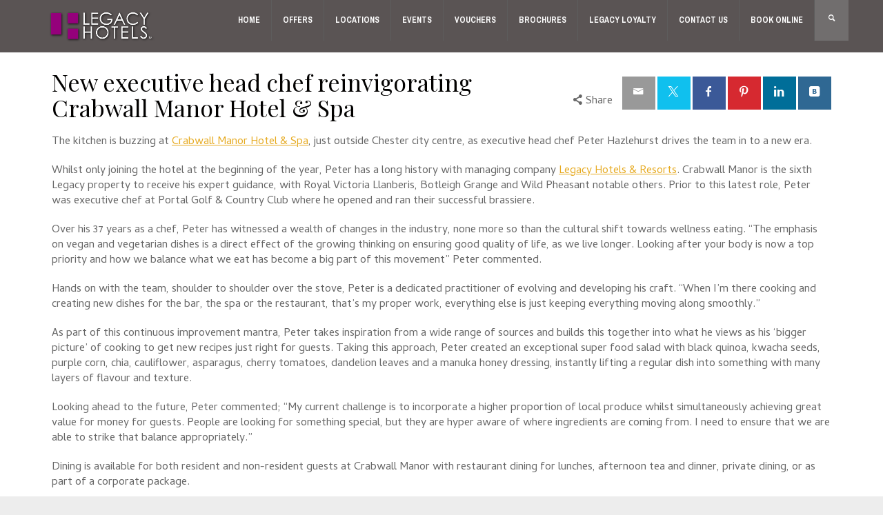

--- FILE ---
content_type: text/html; charset=UTF-8
request_url: https://legacy-hotels.co.uk/new-executive-head-chef-reinvigorating-crabwall-manor-hotel-spa
body_size: 14750
content:
<!doctype html>
<html lang="en-GB" class="no-js">
<head> 
<meta charset="UTF-8" />  
<meta name="viewport" content="width=device-width, initial-scale=1, maximum-scale=1">
 
<title>New executive head chef reinvigorating Crabwall Manor Hotel &amp; Spa &#8211; Legacy Hotels &amp; Resorts</title>
<meta name='robots' content='max-image-preview:large' />
<script type="text/javascript">/*<![CDATA[ */ var html = document.getElementsByTagName("html")[0]; html.className = html.className.replace("no-js", "js"); window.onerror=function(e,f){var body = document.getElementsByTagName("body")[0]; body.className = body.className.replace("rt-loading", ""); var e_file = document.createElement("a");e_file.href = f;console.log( e );console.log( e_file.pathname );}/* ]]>*/</script>
<link rel='dns-prefetch' href='//www.googletagmanager.com' />
<link rel='dns-prefetch' href='//fonts.googleapis.com' />
<link rel="alternate" type="application/rss+xml" title="Legacy Hotels &amp; Resorts &raquo; Feed" href="https://legacy-hotels.co.uk/feed" />
<link rel="alternate" type="application/rss+xml" title="Legacy Hotels &amp; Resorts &raquo; Comments Feed" href="https://legacy-hotels.co.uk/comments/feed" />
<link rel="alternate" title="oEmbed (JSON)" type="application/json+oembed" href="https://legacy-hotels.co.uk/wp-json/oembed/1.0/embed?url=https%3A%2F%2Flegacy-hotels.co.uk%2Fnew-executive-head-chef-reinvigorating-crabwall-manor-hotel-spa" />
<link rel="alternate" title="oEmbed (XML)" type="text/xml+oembed" href="https://legacy-hotels.co.uk/wp-json/oembed/1.0/embed?url=https%3A%2F%2Flegacy-hotels.co.uk%2Fnew-executive-head-chef-reinvigorating-crabwall-manor-hotel-spa&#038;format=xml" />
<style id='wp-img-auto-sizes-contain-inline-css' type='text/css'>
img:is([sizes=auto i],[sizes^="auto," i]){contain-intrinsic-size:3000px 1500px}
/*# sourceURL=wp-img-auto-sizes-contain-inline-css */
</style>
<style id='wp-emoji-styles-inline-css' type='text/css'>

	img.wp-smiley, img.emoji {
		display: inline !important;
		border: none !important;
		box-shadow: none !important;
		height: 1em !important;
		width: 1em !important;
		margin: 0 0.07em !important;
		vertical-align: -0.1em !important;
		background: none !important;
		padding: 0 !important;
	}
/*# sourceURL=wp-emoji-styles-inline-css */
</style>
<style id='wp-block-library-inline-css' type='text/css'>
:root{--wp-block-synced-color:#7a00df;--wp-block-synced-color--rgb:122,0,223;--wp-bound-block-color:var(--wp-block-synced-color);--wp-editor-canvas-background:#ddd;--wp-admin-theme-color:#007cba;--wp-admin-theme-color--rgb:0,124,186;--wp-admin-theme-color-darker-10:#006ba1;--wp-admin-theme-color-darker-10--rgb:0,107,160.5;--wp-admin-theme-color-darker-20:#005a87;--wp-admin-theme-color-darker-20--rgb:0,90,135;--wp-admin-border-width-focus:2px}@media (min-resolution:192dpi){:root{--wp-admin-border-width-focus:1.5px}}.wp-element-button{cursor:pointer}:root .has-very-light-gray-background-color{background-color:#eee}:root .has-very-dark-gray-background-color{background-color:#313131}:root .has-very-light-gray-color{color:#eee}:root .has-very-dark-gray-color{color:#313131}:root .has-vivid-green-cyan-to-vivid-cyan-blue-gradient-background{background:linear-gradient(135deg,#00d084,#0693e3)}:root .has-purple-crush-gradient-background{background:linear-gradient(135deg,#34e2e4,#4721fb 50%,#ab1dfe)}:root .has-hazy-dawn-gradient-background{background:linear-gradient(135deg,#faaca8,#dad0ec)}:root .has-subdued-olive-gradient-background{background:linear-gradient(135deg,#fafae1,#67a671)}:root .has-atomic-cream-gradient-background{background:linear-gradient(135deg,#fdd79a,#004a59)}:root .has-nightshade-gradient-background{background:linear-gradient(135deg,#330968,#31cdcf)}:root .has-midnight-gradient-background{background:linear-gradient(135deg,#020381,#2874fc)}:root{--wp--preset--font-size--normal:16px;--wp--preset--font-size--huge:42px}.has-regular-font-size{font-size:1em}.has-larger-font-size{font-size:2.625em}.has-normal-font-size{font-size:var(--wp--preset--font-size--normal)}.has-huge-font-size{font-size:var(--wp--preset--font-size--huge)}.has-text-align-center{text-align:center}.has-text-align-left{text-align:left}.has-text-align-right{text-align:right}.has-fit-text{white-space:nowrap!important}#end-resizable-editor-section{display:none}.aligncenter{clear:both}.items-justified-left{justify-content:flex-start}.items-justified-center{justify-content:center}.items-justified-right{justify-content:flex-end}.items-justified-space-between{justify-content:space-between}.screen-reader-text{border:0;clip-path:inset(50%);height:1px;margin:-1px;overflow:hidden;padding:0;position:absolute;width:1px;word-wrap:normal!important}.screen-reader-text:focus{background-color:#ddd;clip-path:none;color:#444;display:block;font-size:1em;height:auto;left:5px;line-height:normal;padding:15px 23px 14px;text-decoration:none;top:5px;width:auto;z-index:100000}html :where(.has-border-color){border-style:solid}html :where([style*=border-top-color]){border-top-style:solid}html :where([style*=border-right-color]){border-right-style:solid}html :where([style*=border-bottom-color]){border-bottom-style:solid}html :where([style*=border-left-color]){border-left-style:solid}html :where([style*=border-width]){border-style:solid}html :where([style*=border-top-width]){border-top-style:solid}html :where([style*=border-right-width]){border-right-style:solid}html :where([style*=border-bottom-width]){border-bottom-style:solid}html :where([style*=border-left-width]){border-left-style:solid}html :where(img[class*=wp-image-]){height:auto;max-width:100%}:where(figure){margin:0 0 1em}html :where(.is-position-sticky){--wp-admin--admin-bar--position-offset:var(--wp-admin--admin-bar--height,0px)}@media screen and (max-width:600px){html :where(.is-position-sticky){--wp-admin--admin-bar--position-offset:0px}}

/*# sourceURL=wp-block-library-inline-css */
</style><style id='global-styles-inline-css' type='text/css'>
:root{--wp--preset--aspect-ratio--square: 1;--wp--preset--aspect-ratio--4-3: 4/3;--wp--preset--aspect-ratio--3-4: 3/4;--wp--preset--aspect-ratio--3-2: 3/2;--wp--preset--aspect-ratio--2-3: 2/3;--wp--preset--aspect-ratio--16-9: 16/9;--wp--preset--aspect-ratio--9-16: 9/16;--wp--preset--color--black: #000000;--wp--preset--color--cyan-bluish-gray: #abb8c3;--wp--preset--color--white: #ffffff;--wp--preset--color--pale-pink: #f78da7;--wp--preset--color--vivid-red: #cf2e2e;--wp--preset--color--luminous-vivid-orange: #ff6900;--wp--preset--color--luminous-vivid-amber: #fcb900;--wp--preset--color--light-green-cyan: #7bdcb5;--wp--preset--color--vivid-green-cyan: #00d084;--wp--preset--color--pale-cyan-blue: #8ed1fc;--wp--preset--color--vivid-cyan-blue: #0693e3;--wp--preset--color--vivid-purple: #9b51e0;--wp--preset--gradient--vivid-cyan-blue-to-vivid-purple: linear-gradient(135deg,rgb(6,147,227) 0%,rgb(155,81,224) 100%);--wp--preset--gradient--light-green-cyan-to-vivid-green-cyan: linear-gradient(135deg,rgb(122,220,180) 0%,rgb(0,208,130) 100%);--wp--preset--gradient--luminous-vivid-amber-to-luminous-vivid-orange: linear-gradient(135deg,rgb(252,185,0) 0%,rgb(255,105,0) 100%);--wp--preset--gradient--luminous-vivid-orange-to-vivid-red: linear-gradient(135deg,rgb(255,105,0) 0%,rgb(207,46,46) 100%);--wp--preset--gradient--very-light-gray-to-cyan-bluish-gray: linear-gradient(135deg,rgb(238,238,238) 0%,rgb(169,184,195) 100%);--wp--preset--gradient--cool-to-warm-spectrum: linear-gradient(135deg,rgb(74,234,220) 0%,rgb(151,120,209) 20%,rgb(207,42,186) 40%,rgb(238,44,130) 60%,rgb(251,105,98) 80%,rgb(254,248,76) 100%);--wp--preset--gradient--blush-light-purple: linear-gradient(135deg,rgb(255,206,236) 0%,rgb(152,150,240) 100%);--wp--preset--gradient--blush-bordeaux: linear-gradient(135deg,rgb(254,205,165) 0%,rgb(254,45,45) 50%,rgb(107,0,62) 100%);--wp--preset--gradient--luminous-dusk: linear-gradient(135deg,rgb(255,203,112) 0%,rgb(199,81,192) 50%,rgb(65,88,208) 100%);--wp--preset--gradient--pale-ocean: linear-gradient(135deg,rgb(255,245,203) 0%,rgb(182,227,212) 50%,rgb(51,167,181) 100%);--wp--preset--gradient--electric-grass: linear-gradient(135deg,rgb(202,248,128) 0%,rgb(113,206,126) 100%);--wp--preset--gradient--midnight: linear-gradient(135deg,rgb(2,3,129) 0%,rgb(40,116,252) 100%);--wp--preset--font-size--small: 13px;--wp--preset--font-size--medium: 20px;--wp--preset--font-size--large: 36px;--wp--preset--font-size--x-large: 42px;--wp--preset--spacing--20: 0.44rem;--wp--preset--spacing--30: 0.67rem;--wp--preset--spacing--40: 1rem;--wp--preset--spacing--50: 1.5rem;--wp--preset--spacing--60: 2.25rem;--wp--preset--spacing--70: 3.38rem;--wp--preset--spacing--80: 5.06rem;--wp--preset--shadow--natural: 6px 6px 9px rgba(0, 0, 0, 0.2);--wp--preset--shadow--deep: 12px 12px 50px rgba(0, 0, 0, 0.4);--wp--preset--shadow--sharp: 6px 6px 0px rgba(0, 0, 0, 0.2);--wp--preset--shadow--outlined: 6px 6px 0px -3px rgb(255, 255, 255), 6px 6px rgb(0, 0, 0);--wp--preset--shadow--crisp: 6px 6px 0px rgb(0, 0, 0);}:where(.is-layout-flex){gap: 0.5em;}:where(.is-layout-grid){gap: 0.5em;}body .is-layout-flex{display: flex;}.is-layout-flex{flex-wrap: wrap;align-items: center;}.is-layout-flex > :is(*, div){margin: 0;}body .is-layout-grid{display: grid;}.is-layout-grid > :is(*, div){margin: 0;}:where(.wp-block-columns.is-layout-flex){gap: 2em;}:where(.wp-block-columns.is-layout-grid){gap: 2em;}:where(.wp-block-post-template.is-layout-flex){gap: 1.25em;}:where(.wp-block-post-template.is-layout-grid){gap: 1.25em;}.has-black-color{color: var(--wp--preset--color--black) !important;}.has-cyan-bluish-gray-color{color: var(--wp--preset--color--cyan-bluish-gray) !important;}.has-white-color{color: var(--wp--preset--color--white) !important;}.has-pale-pink-color{color: var(--wp--preset--color--pale-pink) !important;}.has-vivid-red-color{color: var(--wp--preset--color--vivid-red) !important;}.has-luminous-vivid-orange-color{color: var(--wp--preset--color--luminous-vivid-orange) !important;}.has-luminous-vivid-amber-color{color: var(--wp--preset--color--luminous-vivid-amber) !important;}.has-light-green-cyan-color{color: var(--wp--preset--color--light-green-cyan) !important;}.has-vivid-green-cyan-color{color: var(--wp--preset--color--vivid-green-cyan) !important;}.has-pale-cyan-blue-color{color: var(--wp--preset--color--pale-cyan-blue) !important;}.has-vivid-cyan-blue-color{color: var(--wp--preset--color--vivid-cyan-blue) !important;}.has-vivid-purple-color{color: var(--wp--preset--color--vivid-purple) !important;}.has-black-background-color{background-color: var(--wp--preset--color--black) !important;}.has-cyan-bluish-gray-background-color{background-color: var(--wp--preset--color--cyan-bluish-gray) !important;}.has-white-background-color{background-color: var(--wp--preset--color--white) !important;}.has-pale-pink-background-color{background-color: var(--wp--preset--color--pale-pink) !important;}.has-vivid-red-background-color{background-color: var(--wp--preset--color--vivid-red) !important;}.has-luminous-vivid-orange-background-color{background-color: var(--wp--preset--color--luminous-vivid-orange) !important;}.has-luminous-vivid-amber-background-color{background-color: var(--wp--preset--color--luminous-vivid-amber) !important;}.has-light-green-cyan-background-color{background-color: var(--wp--preset--color--light-green-cyan) !important;}.has-vivid-green-cyan-background-color{background-color: var(--wp--preset--color--vivid-green-cyan) !important;}.has-pale-cyan-blue-background-color{background-color: var(--wp--preset--color--pale-cyan-blue) !important;}.has-vivid-cyan-blue-background-color{background-color: var(--wp--preset--color--vivid-cyan-blue) !important;}.has-vivid-purple-background-color{background-color: var(--wp--preset--color--vivid-purple) !important;}.has-black-border-color{border-color: var(--wp--preset--color--black) !important;}.has-cyan-bluish-gray-border-color{border-color: var(--wp--preset--color--cyan-bluish-gray) !important;}.has-white-border-color{border-color: var(--wp--preset--color--white) !important;}.has-pale-pink-border-color{border-color: var(--wp--preset--color--pale-pink) !important;}.has-vivid-red-border-color{border-color: var(--wp--preset--color--vivid-red) !important;}.has-luminous-vivid-orange-border-color{border-color: var(--wp--preset--color--luminous-vivid-orange) !important;}.has-luminous-vivid-amber-border-color{border-color: var(--wp--preset--color--luminous-vivid-amber) !important;}.has-light-green-cyan-border-color{border-color: var(--wp--preset--color--light-green-cyan) !important;}.has-vivid-green-cyan-border-color{border-color: var(--wp--preset--color--vivid-green-cyan) !important;}.has-pale-cyan-blue-border-color{border-color: var(--wp--preset--color--pale-cyan-blue) !important;}.has-vivid-cyan-blue-border-color{border-color: var(--wp--preset--color--vivid-cyan-blue) !important;}.has-vivid-purple-border-color{border-color: var(--wp--preset--color--vivid-purple) !important;}.has-vivid-cyan-blue-to-vivid-purple-gradient-background{background: var(--wp--preset--gradient--vivid-cyan-blue-to-vivid-purple) !important;}.has-light-green-cyan-to-vivid-green-cyan-gradient-background{background: var(--wp--preset--gradient--light-green-cyan-to-vivid-green-cyan) !important;}.has-luminous-vivid-amber-to-luminous-vivid-orange-gradient-background{background: var(--wp--preset--gradient--luminous-vivid-amber-to-luminous-vivid-orange) !important;}.has-luminous-vivid-orange-to-vivid-red-gradient-background{background: var(--wp--preset--gradient--luminous-vivid-orange-to-vivid-red) !important;}.has-very-light-gray-to-cyan-bluish-gray-gradient-background{background: var(--wp--preset--gradient--very-light-gray-to-cyan-bluish-gray) !important;}.has-cool-to-warm-spectrum-gradient-background{background: var(--wp--preset--gradient--cool-to-warm-spectrum) !important;}.has-blush-light-purple-gradient-background{background: var(--wp--preset--gradient--blush-light-purple) !important;}.has-blush-bordeaux-gradient-background{background: var(--wp--preset--gradient--blush-bordeaux) !important;}.has-luminous-dusk-gradient-background{background: var(--wp--preset--gradient--luminous-dusk) !important;}.has-pale-ocean-gradient-background{background: var(--wp--preset--gradient--pale-ocean) !important;}.has-electric-grass-gradient-background{background: var(--wp--preset--gradient--electric-grass) !important;}.has-midnight-gradient-background{background: var(--wp--preset--gradient--midnight) !important;}.has-small-font-size{font-size: var(--wp--preset--font-size--small) !important;}.has-medium-font-size{font-size: var(--wp--preset--font-size--medium) !important;}.has-large-font-size{font-size: var(--wp--preset--font-size--large) !important;}.has-x-large-font-size{font-size: var(--wp--preset--font-size--x-large) !important;}
/*# sourceURL=global-styles-inline-css */
</style>

<style id='classic-theme-styles-inline-css' type='text/css'>
/*! This file is auto-generated */
.wp-block-button__link{color:#fff;background-color:#32373c;border-radius:9999px;box-shadow:none;text-decoration:none;padding:calc(.667em + 2px) calc(1.333em + 2px);font-size:1.125em}.wp-block-file__button{background:#32373c;color:#fff;text-decoration:none}
/*# sourceURL=/wp-includes/css/classic-themes.min.css */
</style>
<link rel='stylesheet' id='freeukregions-html5-map-style-css' href='https://legacy-hotels.co.uk/wp-content/plugins/interactive-uk-map/static/css/map.css?ver=6.9' type='text/css' media='all' />
<link rel='stylesheet' id='legacy-booking-style-css' href='https://legacy-hotels.co.uk/wp-content/plugins/legacy-hotels-booking/style.css?ver=6.9' type='text/css' media='all' />
<link rel='stylesheet' id='legacy-google-font-css' href='https://fonts.googleapis.com/css2?family=Playfair+Display%3Awght%40400%3B700&#038;display=swap&#038;ver=6.9' type='text/css' media='all' />
<link rel='stylesheet' id='vfb-pro-css' href='https://legacy-hotels.co.uk/wp-content/plugins/vfb-pro/public/assets/css/vfb-style.min.css?ver=2019.05.10' type='text/css' media='all' />
<link rel='stylesheet' id='bootstrap-css' href='https://legacy-hotels.co.uk/wp-content/themes/rttheme19/css/layout2/bootstrap.css?ver=2.17' type='text/css' media='all' />
<link rel='stylesheet' id='theme-style-all-css' href='https://legacy-hotels.co.uk/wp-content/themes/rttheme19/css/layout2/style.css?ver=2.17' type='text/css' media='all' />
<link rel='stylesheet' id='mediaelement-skin-css' href='https://legacy-hotels.co.uk/wp-content/themes/rttheme19/css/mejs-skin.css?ver=2.17' type='text/css' media='all' />
<link rel='stylesheet' id='fontello-css' href='https://legacy-hotels.co.uk/wp-content/themes/rttheme19/css/fontello/css/fontello.css?ver=2.17' type='text/css' media='all' />
<link rel='stylesheet' id='jquery-owl-carousel-css' href='https://legacy-hotels.co.uk/wp-content/themes/rttheme19/css/owl-carousel.css?ver=2.17' type='text/css' media='all' />
<link rel='stylesheet' id='lightgallery-css' href='https://legacy-hotels.co.uk/wp-content/themes/rttheme19/css/lightbox/lightgallery.min.css?ver=2.17' type='text/css' media='all' />
<link rel='stylesheet' id='theme-style-css' href='https://legacy-hotels.co.uk/wp-content/themes/rttheme19-child/style.css?ver=6.9' type='text/css' media='all' />
<link rel='stylesheet' id='theme-dynamic-css' href='https://legacy-hotels.co.uk/wp-content/uploads/rttheme19/dynamic-style.css?ver=251101120050' type='text/css' media='all' />
<link rel='stylesheet' id='rt-google-fonts-css' href='//fonts.googleapis.com/css?family=Playfair+Display%3Aregular%7CCambay%3Aregular%7CArchivo+Narrow%3A700%2Cregular&#038;subset=latin%2Clatin-ext&#038;ver=1.0.0' type='text/css' media='all' />
<script type="text/javascript" src="https://legacy-hotels.co.uk/wp-includes/js/jquery/jquery.min.js?ver=3.7.1" id="jquery-core-js"></script>
<script type="text/javascript" src="https://legacy-hotels.co.uk/wp-includes/js/jquery/jquery-migrate.min.js?ver=3.4.1" id="jquery-migrate-js"></script>
<script type="text/javascript" src="//legacy-hotels.co.uk/wp-content/plugins/revslider/sr6/assets/js/rbtools.min.js?ver=6.7.40" async id="tp-tools-js"></script>
<script type="text/javascript" src="//legacy-hotels.co.uk/wp-content/plugins/revslider/sr6/assets/js/rs6.min.js?ver=6.7.40" async id="revmin-js"></script>
<script type="text/javascript" id="track-the-click-js-extra">
/* <![CDATA[ */
var ajax_var = {"nonce":"0b9c6eb743"};
var ttc_data = {"proBeacon":""};
//# sourceURL=track-the-click-js-extra
/* ]]> */
</script>
<script type="text/javascript" src="https://legacy-hotels.co.uk/wp-content/plugins/track-the-click/public/js/track-the-click-public.js?ver=0.4.0" id="track-the-click-js" data-noptimize="true" data-no-optimize="1"></script>
<script type="text/javascript" id="track-the-click-js-after" data-noptimize="true" data-no-optimize="1">
/* <![CDATA[ */
function getHomeURL() {return "https://legacy-hotels.co.uk";}
function getPostID() {return 10438;}
function showClickCounts() {return false;}

//# sourceURL=track-the-click-js-after
/* ]]> */
</script>
<script type="text/javascript" src="https://legacy-hotels.co.uk/wp-content/themes/rttheme19/js/pace.js?ver=2.17" id="pace-js"></script>
<script type="text/javascript" src="https://legacy-hotels.co.uk/wp-content/themes/rttheme19/js/modernizr.min.js?ver=2.17" id="modernizr-js"></script>

<!-- Google tag (gtag.js) snippet added by Site Kit -->
<!-- Google Analytics snippet added by Site Kit -->
<script type="text/javascript" src="https://www.googletagmanager.com/gtag/js?id=G-9GM7HBP04F" id="google_gtagjs-js" async></script>
<script type="text/javascript" id="google_gtagjs-js-after">
/* <![CDATA[ */
window.dataLayer = window.dataLayer || [];function gtag(){dataLayer.push(arguments);}
gtag("set","linker",{"domains":["legacy-hotels.co.uk"]});
gtag("js", new Date());
gtag("set", "developer_id.dZTNiMT", true);
gtag("config", "G-9GM7HBP04F");
//# sourceURL=google_gtagjs-js-after
/* ]]> */
</script>
<script></script><link rel="https://api.w.org/" href="https://legacy-hotels.co.uk/wp-json/" /><link rel="alternate" title="JSON" type="application/json" href="https://legacy-hotels.co.uk/wp-json/wp/v2/posts/10438" /><link rel="EditURI" type="application/rsd+xml" title="RSD" href="https://legacy-hotels.co.uk/xmlrpc.php?rsd" />
<meta name="generator" content="WordPress 6.9" />
<link rel='shortlink' href='https://legacy-hotels.co.uk/?p=10438' />
<link rel="canonical" href="https://legacy-hotels.co.uk/new-executive-head-chef-reinvigorating-crabwall-manor-hotel-spa" />
<meta name="generator" content="Site Kit by Google 1.170.0" /><script src="//www.smallmeetings.co.uk/widget/scripts/availability.min.js" type="text/javascript"></script>
<!-- Google Tag Manager -->
<script>(function(w,d,s,l,i){w[l]=w[l]||[];w[l].push({'gtm.start':
new Date().getTime(),event:'gtm.js'});var f=d.getElementsByTagName(s)[0],
j=d.createElement(s),dl=l!='dataLayer'?'&l='+l:'';j.async=true;j.src=
'https://www.googletagmanager.com/gtm.js?id='+i+dl;f.parentNode.insertBefore(j,f);
})(window,document,'script','dataLayer','GTM-5BNCW37');</script>
<!-- End Google Tag Manager -->

<!-- Global site tag (gtag.js) - Google Analytics -->
<script async src="https://www.googletagmanager.com/gtag/js?id=UA-176153483-1"></script>
<script>
  window.dataLayer = window.dataLayer || [];
  function gtag(){dataLayer.push(arguments);}
  gtag('js', new Date());

  gtag('config', 'UA-176153483-1');
</script>

<!-- Google Tag Manager -->
<script>(function(w,d,s,l,i){w[l]=w[l]||[];w[l].push({'gtm.start':
new Date().getTime(),event:'gtm.js'});var f=d.getElementsByTagName(s)[0],
j=d.createElement(s),dl=l!='dataLayer'?'&l='+l:'';j.async=true;j.src=
'https://www.googletagmanager.com/gtm.js?id='+i+dl;f.parentNode.insertBefore(j,f);
})(window,document,'script','dataLayer','GTM-K5CF4D8');</script>
<!-- End Google Tag Manager -->
<!-- Google Tag Manager -->
<script>(function(w,d,s,l,i){w[l]=w[l]||[];w[l].push({'gtm.start':
new Date().getTime(),event:'gtm.js'});var f=d.getElementsByTagName(s)[0],
j=d.createElement(s),dl=l!='dataLayer'?'&l='+l:'';j.async=true;j.src=
'https://www.googletagmanager.com/gtm.js?id='+i+dl;f.parentNode.insertBefore(j,f);
})(window,document,'script','dataLayer','GTM-5BNCW37');</script>
<!-- End Google Tag Manager -->
<!-- Google Tag Manager -->
<script>(function(w,d,s,l,i){w[l]=w[l]||[];w[l].push({'gtm.start':
new Date().getTime(),event:'gtm.js'});var f=d.getElementsByTagName(s)[0],
j=d.createElement(s),dl=l!='dataLayer'?'&l='+l:'';j.async=true;j.src=
'https://www.googletagmanager.com/gtm.js?id='+i+dl;f.parentNode.insertBefore(j,f);
})(window,document,'script','dataLayer','GTM-K5CF4D8 ');</script>
<!-- End Google Tag Manager -->
<script src="//www.smallmeetings.co.uk/widget/scripts/availability.min.js" type="text/javascript"></script>

<!-- Google tag (gtag.js) -->
<script async src="https://www.googletagmanager.com/gtag/js?id=G-FZ4X6S1JK4"></script>
<script>
  window.dataLayer = window.dataLayer || [];
  function gtag(){dataLayer.push(arguments);}
  gtag('js', new Date());

  gtag('config', 'G-FZ4X6S1JK4');
</script>
		<script>
		(function(h,o,t,j,a,r){
			h.hj=h.hj||function(){(h.hj.q=h.hj.q||[]).push(arguments)};
			h._hjSettings={hjid:6475248,hjsv:5};
			a=o.getElementsByTagName('head')[0];
			r=o.createElement('script');r.async=1;
			r.src=t+h._hjSettings.hjid+j+h._hjSettings.hjsv;
			a.appendChild(r);
		})(window,document,'//static.hotjar.com/c/hotjar-','.js?sv=');
		</script>
		
<!--[if lt IE 9]><script src="https://legacy-hotels.co.uk/wp-content/themes/rttheme19/js/html5shiv.min.js"></script><![endif]-->
<!--[if gte IE 9]> <style type="text/css"> .gradient { filter: none; } </style> <![endif]-->

<!--Child Theme:Yes Theme Version:2.17 Plugin Version:2.14-->

<!-- Google AdSense meta tags added by Site Kit -->
<meta name="google-adsense-platform-account" content="ca-host-pub-2644536267352236">
<meta name="google-adsense-platform-domain" content="sitekit.withgoogle.com">
<!-- End Google AdSense meta tags added by Site Kit -->
<meta name="generator" content="Powered by WPBakery Page Builder - drag and drop page builder for WordPress."/>
<meta name="generator" content="Powered by Slider Revolution 6.7.40 - responsive, Mobile-Friendly Slider Plugin for WordPress with comfortable drag and drop interface." />
<link rel="icon" href="https://legacy-hotels.co.uk/wp-content/uploads/2017/02/cropped-id-logo-150x150.jpg" sizes="32x32" />
<link rel="icon" href="https://legacy-hotels.co.uk/wp-content/uploads/2017/02/cropped-id-logo-300x300.jpg" sizes="192x192" />
<link rel="apple-touch-icon" href="https://legacy-hotels.co.uk/wp-content/uploads/2017/02/cropped-id-logo-300x300.jpg" />
<meta name="msapplication-TileImage" content="https://legacy-hotels.co.uk/wp-content/uploads/2017/02/cropped-id-logo-300x300.jpg" />
<script>function setREVStartSize(e){
			//window.requestAnimationFrame(function() {
				window.RSIW = window.RSIW===undefined ? window.innerWidth : window.RSIW;
				window.RSIH = window.RSIH===undefined ? window.innerHeight : window.RSIH;
				try {
					var pw = document.getElementById(e.c).parentNode.offsetWidth,
						newh;
					pw = pw===0 || isNaN(pw) || (e.l=="fullwidth" || e.layout=="fullwidth") ? window.RSIW : pw;
					e.tabw = e.tabw===undefined ? 0 : parseInt(e.tabw);
					e.thumbw = e.thumbw===undefined ? 0 : parseInt(e.thumbw);
					e.tabh = e.tabh===undefined ? 0 : parseInt(e.tabh);
					e.thumbh = e.thumbh===undefined ? 0 : parseInt(e.thumbh);
					e.tabhide = e.tabhide===undefined ? 0 : parseInt(e.tabhide);
					e.thumbhide = e.thumbhide===undefined ? 0 : parseInt(e.thumbhide);
					e.mh = e.mh===undefined || e.mh=="" || e.mh==="auto" ? 0 : parseInt(e.mh,0);
					if(e.layout==="fullscreen" || e.l==="fullscreen")
						newh = Math.max(e.mh,window.RSIH);
					else{
						e.gw = Array.isArray(e.gw) ? e.gw : [e.gw];
						for (var i in e.rl) if (e.gw[i]===undefined || e.gw[i]===0) e.gw[i] = e.gw[i-1];
						e.gh = e.el===undefined || e.el==="" || (Array.isArray(e.el) && e.el.length==0)? e.gh : e.el;
						e.gh = Array.isArray(e.gh) ? e.gh : [e.gh];
						for (var i in e.rl) if (e.gh[i]===undefined || e.gh[i]===0) e.gh[i] = e.gh[i-1];
											
						var nl = new Array(e.rl.length),
							ix = 0,
							sl;
						e.tabw = e.tabhide>=pw ? 0 : e.tabw;
						e.thumbw = e.thumbhide>=pw ? 0 : e.thumbw;
						e.tabh = e.tabhide>=pw ? 0 : e.tabh;
						e.thumbh = e.thumbhide>=pw ? 0 : e.thumbh;
						for (var i in e.rl) nl[i] = e.rl[i]<window.RSIW ? 0 : e.rl[i];
						sl = nl[0];
						for (var i in nl) if (sl>nl[i] && nl[i]>0) { sl = nl[i]; ix=i;}
						var m = pw>(e.gw[ix]+e.tabw+e.thumbw) ? 1 : (pw-(e.tabw+e.thumbw)) / (e.gw[ix]);
						newh =  (e.gh[ix] * m) + (e.tabh + e.thumbh);
					}
					var el = document.getElementById(e.c);
					if (el!==null && el) el.style.height = newh+"px";
					el = document.getElementById(e.c+"_wrapper");
					if (el!==null && el) {
						el.style.height = newh+"px";
						el.style.display = "block";
					}
				} catch(e){
					console.log("Failure at Presize of Slider:" + e)
				}
			//});
		  };</script>
		<style type="text/css" id="wp-custom-css">
			ul.social_media > li > a { 
    width: 48px;
    height: 48px;
    line-height: 48px; 
}
 
ul.social_media li { 
    width: 48px;
    height: 48px;
    margin: 0 4px 4px 0; 
}

/* social media colors */
.social_media li a, .social_media li span {
background-color: #bbb;
}
/*unbranded*/
.social_media li.facebook a, .social_media li.facebook span {
background-color: #3B5998 ;
}
.social_media li.twitter a, .social_media li.twitter span {
background-color: #10c0ee ;
}
.social_media li.gplus a, .social_media li.gplus span {
background-color: #e3614a ;
}
.social_media li.flickr a, .social_media li.flickr span {
background-color: #ff3092 ;
}
.social_media li.mail a, .social_media li.mail span {
background-color: #999 ;
}
.social_media li.lastfm a, .social_media li.lastfm span {
background-color: #da260e ;
}
.social_media li.dribbble a, .social_media li.dribbble span {
background-color: #EA4C89 ;
}
.social_media li.linkedin a, .social_media li.linkedin span {
background-color: #006e99 ;
}
.social_media li.vimeo a, .social_media li.vimeo span {
background-color: #0ec4ef ;
}
.social_media li.youtube-play a, .social_media li.youtube-play span {
background-color: #f3554f ;
}
.social_media li.instagram a, .social_media li.instagram span {
background-color: #7b6455 ;
}
.social_media li.behance a, .social_media li.behance span {
background-color: #228cff ;
}
.social_media li.dropbox a, .social_media li.dropbox span {
background-color: #499dd6 ;
}
.social_media li.picasa a, .social_media li.picasa span {
background-color: #aa7bbc ;
}
.social_media li.rss a, .social_media li.rss span {
background-color: #fd8900 ;
}
.social_media li.skype a, .social_media li.skype span {
background-color: #00b0e1 ;
}
.social_media li.stumbleupon a, .social_media li.stumbleupon span {
background-color: #6cc977 ;
}
.social_media li.pinterest a, .social_media li.pinterest span {
background-color: #d62930 ;
}
.social_media li.github a, .social_media li.github span {
background-color: #888 ;
}
.social_media li.tumblr a, .social_media li.tumblr span {
background-color: #456885 ;
}
.social_media li.spotify a, .social_media li.spotify span {
background-color: #afd102 ;
}
.social_media li.evernote a, .social_media li.evernote span {
background-color: #6fbd45 ;
}
.social_media li.flattr a, .social_media li.flattr span {
background-color: #f7af30 ;
}
.social_media li.paypal a, .social_media li.paypal span {
background-color: #003f70 ;
}
.social_media li.vkontakte a, .social_media li.vkontakte span {
background-color: #2f6893 ;
}
.social_media li.soundcloud a, .social_media li.soundcloud span {
background-color: #F76700 ;
}
.social_media li.foursquare a, .social_media li.foursquare span {
background-color: #24b2ed ;
}
.social_media li.delicious a, .social_media li.delicious span {
background-color: #3399ff ;
}
.social_media li.forrst a, .social_media li.forrst span {
background-color: #5a9967 ;
}
.social_media li.ebay a, .social_media li.ebay span {
background-color: #dd3b4a ;
}
.social_media li.android a, .social_media li.android span {
background-color: #80bd01 ;
}
.social_media li.xing a, .social_media li.xing span {
background-color: #d2d600 ;
}
.social_media li.reddit a, .social_media li.reddit span {
background-color: orangered ;
}
.social_media li.digg a, .social_media li.digg span {
background-color: black ;
}
.social_media li.macstore a, .social_media li.macstore span {
background-color: #1bbdfb ;
}
.social_media li.myspace a, .social_media li.myspace span {
background-color: #0911a4 ;
}
.social_media li.amazon a, .social_media li.amazon span {
background-color: #f59318 ;
}
.social_media li.stackoverflow a, .social_media li.stackoverflow span {
background-color: #fe7a15 ;
}
.social_media li.slideshare a, .social_media li.slideshare span {
background-color: #0479B6 ;
}
.social_media li.sina-weibo a, .social_media li.sina-weibo span {
background-color: #E6162D ;
}
.social_media li.odnoklassniki a, .social_media li.odnoklassniki span {
background-color: #f58220 ;
}
.top-header.stuck{
height: 53px !important;
}
		</style>
		<noscript><style> .wpb_animate_when_almost_visible { opacity: 1; }</style></noscript><link rel='stylesheet' id='rs-plugin-settings-css' href='//legacy-hotels.co.uk/wp-content/plugins/revslider/sr6/assets/css/rs6.css?ver=6.7.40' type='text/css' media='all' />
<style id='rs-plugin-settings-inline-css' type='text/css'>
#rs-demo-id {}
/*# sourceURL=rs-plugin-settings-inline-css */
</style>
</head>
<body class="wp-singular post-template-default single single-post postid-10438 single-format-standard wp-embed-responsive wp-theme-rttheme19 wp-child-theme-rttheme19-child rt-loading  layout2 wpb-js-composer js-comp-ver-8.7.2 vc_responsive">
<div class="go-to-top icon-up-open"></div>
		<!-- loader -->
		<div id="loader-wrapper"><div id="loader"></div></div>
		<!-- / #loader -->
		
<!-- background wrapper -->
<div id="container">   
 
	

				

	<header class="top-header fullwidth sticky">

				

		<div class="header-elements default">
		
			<!-- mobile menu button -->
			<div class="mobile-menu-button icon-menu"></div>

			
			<!-- logo -->
			<div id="logo" class="site-logo">
				 <a href="https://legacy-hotels.co.uk" title="Legacy Hotels &amp; Resorts"><img src="https://legacy-hotels.co.uk/wp-content/uploads/2017/02/LHlogo-whiteout-shad-ret.png" alt="Legacy Hotels &amp; Resorts" width="600" height="186" class="main_logo" srcset="https://legacy-hotels.co.uk/wp-content/uploads/2017/02/LHlogo-whiteout-shad-ret.png 1.3x" /><img src="https://legacy-hotels.co.uk/wp-content/uploads/2017/02/LHlogo-whiteout-shad-ret.png" alt="Legacy Hotels &amp; Resorts" class="sticky_logo" srcset="https://legacy-hotels.co.uk/wp-content/uploads/2017/02/LHlogo-whiteout-shad-ret.png 1.3x" /></a> 			</div><!-- / end #logo -->

			<div class="header-right">
						

				<!-- navigation holder -->
				    

				<nav id="navigation_bar" class="menu-main-navigation-container"><ul id="navigation" class="menu"><li id='menu-item-2996' data-depth='0' class="menu-item menu-item-type-post_type menu-item-object-page menu-item-home"><a  href="https://legacy-hotels.co.uk/">HOME</a> </li>
<li id='menu-item-4232' data-depth='0' class="menu-item menu-item-type-post_type menu-item-object-page"><a  href="https://legacy-hotels.co.uk/special-offers">OFFERS</a> </li>
<li id='menu-item-3465' data-depth='0' class="menu-item menu-item-type-post_type menu-item-object-page menu-item-has-children"><a  href="https://legacy-hotels.co.uk/our-hotels">LOCATIONS</a> 
<ul class="sub-menu">
<li id='menu-item-25606' data-depth='1' class="menu-item menu-item-type-post_type menu-item-object-page"><a  href="https://legacy-hotels.co.uk/north-west">North West</a> </li>
<li id='menu-item-25605' data-depth='1' class="menu-item menu-item-type-post_type menu-item-object-page"><a  href="https://legacy-hotels.co.uk/south-east">South East</a> </li>
<li id='menu-item-25604' data-depth='1' class="menu-item menu-item-type-post_type menu-item-object-page"><a  href="https://legacy-hotels.co.uk/london">London</a> </li>
<li id='menu-item-25603' data-depth='1' class="menu-item menu-item-type-post_type menu-item-object-page"><a  href="https://legacy-hotels.co.uk/wales">Wales</a> </li>
<li id='menu-item-25602' data-depth='1' class="menu-item menu-item-type-post_type menu-item-object-page"><a  href="https://legacy-hotels.co.uk/east-midlands">East Midlands</a> </li>
<li id='menu-item-25601' data-depth='1' class="menu-item menu-item-type-post_type menu-item-object-page"><a  href="https://legacy-hotels.co.uk/west-midlands">West Midlands</a> </li>
<li id='menu-item-25607' data-depth='1' class="menu-item menu-item-type-post_type menu-item-object-page"><a  href="https://legacy-hotels.co.uk/cheshire">Cheshire</a> </li>
<li id='menu-item-25608' data-depth='1' class="menu-item menu-item-type-post_type menu-item-object-page"><a  href="https://legacy-hotels.co.uk/south-west-2">South West</a> </li>
<li id='menu-item-25599' data-depth='1' class="menu-item menu-item-type-post_type menu-item-object-page"><a  href="https://legacy-hotels.co.uk/europe">Europe</a> </li>
</ul>
</li>
<li id='menu-item-27126' data-depth='0' class="menu-item menu-item-type-custom menu-item-object-custom menu-item-home menu-item-has-children"><a  href="https://legacy-hotels.co.uk/">EVENTS</a> 
<ul class="sub-menu">
<li id='menu-item-27127' data-depth='1' class="menu-item menu-item-type-post_type menu-item-object-page"><a  href="https://legacy-hotels.co.uk/book-a-meeting-room">BOOK A MEETING ROOM</a> </li>
</ul>
</li>
<li id='menu-item-28525' data-depth='0' class="menu-item menu-item-type-custom menu-item-object-custom"><a  target="_blank" href="https://www.ibookedonline.com/voucher/Vouchers.aspx?id=288">VOUCHERS</a> </li>
<li id='menu-item-6245' data-depth='0' class="menu-item menu-item-type-custom menu-item-object-custom menu-item-has-children"><a  href="#">BROCHURES</a> 
<ul class="sub-menu">
<li id='menu-item-6248' data-depth='1' class="menu-item menu-item-type-post_type menu-item-object-page"><a  href="https://legacy-hotels.co.uk/wedding_brochures">Wedding Brochures</a> </li>
</ul>
</li>
<li id='menu-item-13067' data-depth='0' class="menu-item menu-item-type-post_type menu-item-object-page"><a  href="https://legacy-hotels.co.uk/reward-sign-up">LEGACY LOYALTY</a> </li>
<li id='menu-item-14826' data-depth='0' class="menu-item menu-item-type-post_type menu-item-object-page"><a  href="https://legacy-hotels.co.uk/contact-us">CONTACT US</a> </li>
<li id='menu-item-28522' data-depth='0' class="menu-item menu-item-type-custom menu-item-object-custom"><a  target="_blank" href="https://bookings.hotelrez.co.uk/?_ga=2.98783838.1153037906.1740993073-689310995.1738769669&amp;adult=2&amp;arrive=2025-03-05&amp;brand=LEGACY&amp;chain=19159&amp;child=0&amp;config=legacy&amp;configcode=legacy&amp;currency=GBP&amp;depart=2025-03-06&amp;level=chain&amp;locale=en-GB&amp;rooms=1&amp;theme=legacy&amp;themecode=legacy">BOOK ONLINE</a> </li>
</ul></nav>		
						<!-- shortcut buttons -->
		<div id="tools">
			<ul>
				<li class="tool-icon" title="Open"><span class="icon-plus"></span></li>
			</ul>
			<ul>

				
				
				
									<li class="tool-icon search" title="Search"><span class="icon-search"></span>
						<div class="widget">
							<form method="get"  action="https://legacy-hotels.co.uk/"  class="wp-search-form rt_form">
	<ul>
		<li><input type="text" class='search showtextback' placeholder="search" name="s" /><span class="icon-search-1"></span></li>
	</ul>
	</form>						</div>
					</li>

				
							</ul>
		</div><!-- / end #tools -->

	
			</div><!-- / end .header-right -->

		</div>
	</header>



	<!-- main contents -->
	<div id="main_content">

	
	<div  class="content_row default-style no-composer  fullwidth no-sidebar"><div class="content_row_wrapper clearfix "><div class="col col-sm-12 col-xs-12 ">
				  

	 
		 

<article class="single post-10438 post type-post status-publish format-standard hentry category-standard-posts" id="post-10438">
	
	
	<section class="post-title-holder row">


							<div class="col col-sm-7 col-xs-12">
			
								<!-- blog headline--> 
				<h1 class="entry-title">New executive head chef reinvigorating Crabwall Manor Hotel &amp; Spa</h1>			
							</div> 
				<div class="col col-sm-5 col-xs-12">
				
		<div class="social_share_holder">
		<div class="share_text"><span class="icon-share">Share</span></div>
		<ul class="social_media"><li class="mail"><a class="icon-mail " href="mailto:?body=https%3A%2F%2Flegacy-hotels.co.uk%2Fnew-executive-head-chef-reinvigorating-crabwall-manor-hotel-spa" title="Email" rel="nofollow"><span>Email</span></a></li><li class="twitter"><a class="icon-twitter " href="#" data-url="http://twitter.com/intent/tweet?text=New+executive+head+chef+reinvigorating+Crabwall+Manor+Hotel+%26amp%3B+Spa+https%3A%2F%2Flegacy-hotels.co.uk%2Fnew-executive-head-chef-reinvigorating-crabwall-manor-hotel-spa" title="X" rel="nofollow"><span>X</span></a></li><li class="facebook"><a class="icon-facebook " href="#" data-url="http://www.facebook.com/sharer/sharer.php?u=https%3A%2F%2Flegacy-hotels.co.uk%2Fnew-executive-head-chef-reinvigorating-crabwall-manor-hotel-spa&amp;title=New+executive+head+chef+reinvigorating+Crabwall+Manor+Hotel+%26amp%3B+Spa" title="Facebook" rel="nofollow"><span>Facebook</span></a></li><li class="pinterest"><a class="icon-pinterest " href="#" data-url="http://pinterest.com/pin/create/bookmarklet/?media=&amp;url=https%3A%2F%2Flegacy-hotels.co.uk%2Fnew-executive-head-chef-reinvigorating-crabwall-manor-hotel-spa&amp;is_video=false&amp;description=New+executive+head+chef+reinvigorating+Crabwall+Manor+Hotel+%26amp%3B+Spa" title="Pinterest" rel="nofollow"><span>Pinterest</span></a></li><li class="linkedin"><a class="icon-linkedin " href="#" data-url="http://www.linkedin.com/shareArticle?mini=true&amp;url=https%3A%2F%2Flegacy-hotels.co.uk%2Fnew-executive-head-chef-reinvigorating-crabwall-manor-hotel-spa&amp;title=New+executive+head+chef+reinvigorating+Crabwall+Manor+Hotel+%26amp%3B+Spa&amp;source=" title="Linkedin" rel="nofollow"><span>Linkedin</span></a></li><li class="vkontakte"><a class="icon-vkontakte " href="#" data-url="http://vkontakte.ru/share.php?url=https%3A%2F%2Flegacy-hotels.co.uk%2Fnew-executive-head-chef-reinvigorating-crabwall-manor-hotel-spa" title="Vkontakte" rel="nofollow"><span>Vkontakte</span></a></li></ul>
		</div>					
			</div><!-- / .col --> 

	</section>

	<div class="text entry-content">		
		<!-- content--> 
		<p>The kitchen is buzzing at <a href="http://www.legacy-hotels.co.uk/hotels/crabwall-manor-hotel-spa-mollington-chester">Crabwall Manor Hotel &amp; Spa</a>, just outside Chester city centre, as executive head chef Peter Hazlehurst drives the team in to a new era.</p>
<p>Whilst only joining the hotel at the beginning of the year, Peter has a long history with managing company <a href="http://www.legacy-hotels.co.uk/hotels/best-western-plus-angel-hotel-chippenham-wiltshire">Legacy Hotels &amp; Resorts</a>. Crabwall Manor is the sixth Legacy property to receive his expert guidance, with Royal Victoria Llanberis, Botleigh Grange and Wild Pheasant notable others. Prior to this latest role, Peter was executive chef at Portal Golf &amp; Country Club where he opened and ran their successful brassiere.</p>
<p>Over his 37 years as a chef, Peter has witnessed a wealth of changes in the industry, none more so than the cultural shift towards wellness eating. “The emphasis on vegan and vegetarian dishes is a direct effect of the growing thinking on ensuring good quality of life, as we live longer. Looking after your body is now a top priority and how we balance what we eat has become a big part of this movement” Peter commented.</p>
<p>Hands on with the team, shoulder to shoulder over the stove, Peter is a dedicated practitioner of evolving and developing his craft. “When I’m there cooking and creating new dishes for the bar, the spa or the restaurant, that’s my proper work, everything else is just keeping everything moving along smoothly.”</p>
<p>As part of this continuous improvement mantra, Peter takes inspiration from a wide range of sources and builds this together into what he views as his ‘bigger picture’ of cooking to get new recipes just right for guests. Taking this approach, Peter created an exceptional super food salad with black quinoa, kwacha seeds, purple corn, chia, cauliflower, asparagus, cherry tomatoes, dandelion leaves and a manuka honey dressing, instantly lifting a regular dish into something with many layers of flavour and texture.</p>
<p>Looking ahead to the future, Peter commented; “My current challenge is to incorporate a higher proportion of local produce whilst simultaneously achieving great value for money for guests. People are looking for something special, but they are hyper aware of where ingredients are coming from. I need to ensure that we are able to strike that balance appropriately.”</p>
<p>Dining is available for both resident and non-resident guests at Crabwall Manor with restaurant dining for lunches, afternoon tea and dinner, private dining, or as part of a corporate package.</p>
<p>Contact the team at Crabwall Manor on 01244 851666 for more information about dining opportunities or visit <a href="http://www.crabwallmanorhotelandspa.com">www.crabwallmanorhotelandspa.com</a>.</p>

		<!-- pagination--> 
		
		<!-- updated--> 
		<span class="updated hidden">6th December 2018</span>
	</div> 


			<!-- meta data -->
		<div class="post_data">

			
			
			
			
		</div><!-- / end div  .post_data -->
	
</article>				 


	
	

		

</div></div></div>
</div><!-- / end #main_content -->

<!-- footer -->
<footer id="footer" class="clearfix footer" data-footer="">
	<section class="footer_widgets content_row row clearfix footer border_grid fixed_heights footer_contents fullwidth"><div class="content_row_wrapper fullwidth clearfix"><div id="footer-column-1" class="col col-xs-12 col-sm-4 widgets_holder"><div id="black-studio-tinymce-18" class="footer_widget widget widget_black_studio_tinymce"><div class="textwidget"><p><img class="alignnone size-full wp-image-9010" src="http://www.legacy-hotels.co.uk/wp-content/uploads/2018/03/FOLLOWUS-BUTTON.png" alt="" width="233" height="59" /></p>
</div></div><div id="social_media_icons-5" class="footer_widget widget widget_social_media_icons"><ul class="social_media"><li class="mail"><a class="icon-mail" target="_self" href="http://www.legacy-hotels.co.uk/contact-us" title="Email" rel="nofollow"><span>Contact Us</span></a></li><li class="facebook"><a class="icon-facebook" target="_self" href="https://www.facebook.com/LegacyHotelsUK" title="Facebook" rel="nofollow"><span>Follow Us</span></a></li><li class="pinterest"><a class="icon-pinterest" target="_self" href="https://uk.pinterest.com/hotels0081/" title="Pinterest" rel="nofollow"><span>Pinterest</span></a></li><li class="linkedin"><a class="icon-linkedin" target="_self" href="https://www.linkedin.com/company/legacy-hotels-&#038;-resorts-ltd" title="Linkedin" rel="nofollow"><span>Linkedin</span></a></li><li class="instagram"><a class="icon-instagram" target="_self" href="https://www.instagram.com/legacyhotels/" title="Instagram" rel="nofollow"><span>LinkedI</span></a></li></ul></div><div id="black-studio-tinymce-20" class="footer_widget widget widget_black_studio_tinymce"><div class="textwidget"><p><a href="https://www.legacy-hotels.co.uk/downloads/Group/ESG/index.html" target="_blank" rel="noopener"><img class="alignnone wp-image-27208 size-full" src="https://legacy-hotels.co.uk/wp-content/uploads/2024/08/button.png" alt="" width="1188" height="183" /></a></p>
</div></div></div><div id="footer-column-2" class="col col-xs-12 col-sm-4 widgets_holder"><div id="black-studio-tinymce-11" class="footer_widget widget widget_black_studio_tinymce"><div class="textwidget"><p><img class="wp-image-3418 size-thumbnail alignleft" src="http://www.legacy-hotels.co.uk/wp-content/uploads/2017/02/sheild2-150x150.png" alt="" width="150" height="150" /></p>
<p><span style="color: #ffffff;">Book where the best rate is GUARANTEED or you get 10% off!</span></p>
<div class="global_wrap page ">
<section id="content" class="p_rel fullwidth with_sidebar">
<div class="solid_box clearfix big-content">
<div class="clearfix inner">
<div class="blog_box f_left">
<p><span style="color: #ffffff;">When you book online at Legacy-hotels.co.uk<br />
<span style="color: #ffffff;">we GUARANTEE you will get the best rate. How can we guarantee this?</span><br />
<span style="color: #ffffff;"> <a href="http://www.legacy-hotels.co.uk/best-rate-guarantee" target="_blank" rel="noopener">Click here for more information</a></span></p>
</div>
</div>
</div>
</section>
</div>
</div></div><div id="black-studio-tinymce-19" class="footer_widget widget widget_black_studio_tinymce"><div class="textwidget"><h5><a href="http://www.legacy-hotels.co.uk/sign-up-to-receive-our-latest-news-and-special-offers" target="_blank" rel="noopener">SUBSCRIBE TO OUR NEWSLETTER - CLICK HERE</a></h5>
</div></div></div><div id="footer-column-3" class="col col-xs-12 col-sm-4 widgets_holder"><div id="black-studio-tinymce-17" class="footer_widget widget widget_black_studio_tinymce"><div class="textwidget"><h6 style="text-align: center;"><span style="color: #ffffff;">Legacy Hotels &amp; Resorts are proud to support our charity partner Room To Reward.</span></h6>
<p><a href="http://www.roomtoreward.org/" target="_blank" rel="noopener"><img class="alignnone size-full wp-image-8887" src="http://www.legacy-hotels.co.uk/wp-content/uploads/2018/03/roomtorewardlogo.png" alt="" width="970" height="203" /></a></p>
</div></div><div id="accesstxt-3" class="footer_widget widget widget_accesstxt"><h5>Enlarge your text</h5>	<script type="text/javascript">
		//Specify affected tags. Add or remove from list
		var tgs = new Array('body','p','li','td');
		//Specify spectrum of different font sizes
		var szs = new Array('130%','160%','180%','200%');
		var startSz = 2;
		function ts( trgt,inc ) {
			if (!document.getElementById) return
			var d = document,cEl = null,sz = startSz,i,j,cTags;
			sz = inc;
			if ( sz < 0 ) sz = 0;
			if ( sz > 6 ) sz = 6;
			startSz = sz;
			if ( !( cEl = d.getElementById( trgt ) ) ) cEl = d.getElementsByTagName( trgt )[ 0 ];
			cEl.style.fontSize = szs[ sz ];
			for ( i = 0 ; i < tgs.length ; i++ ) {
				cTags = cEl.getElementsByTagName( tgs[ i ] );
				for ( j = 0 ; j < cTags.length ; j++ ) cTags[ j ].style.fontSize = szs[ sz ];
			}
		}
		</script>
	<ul>
		<li>
		<a href="javascript:ts('body',0)" style="font-size:130%" title="100%">100%</a>&nbsp;&nbsp;<a href="javascript:ts('body',1)" style="font-size:160%" title=" 130%">130%</a>&nbsp;&nbsp;<a href="javascript:ts('body',2)" style="font-size:180%" title=" 160%">160%</a>&nbsp;&nbsp;<a href="javascript:ts('body',3)" style="font-size:200%" title=" 180%">180%</a>&nbsp;&nbsp;		</li>
	</ul>
		</div>		<div id="black-studio-tinymce-16" class="footer_widget widget widget_black_studio_tinymce"><div class="textwidget"><p><script>(function(d){var e=d.createElement('script');e.src='https://td.yieldify.com/yieldify/code.js?w_uuid=0675c71f-1712-43cc-962e-2083ce6e3b13&k=1&loca='+window.location.href;e.async=true;d.getElementsByTagName('head')[0].appendChild(e);}(document));</script></p>
<p><script src="//tags.affiliatefuture.com/1501.js"></script></p>
<p><!-- Google Tag Manager --><br />
<script>(function(w,d,s,l,i){w[l]=w[l]||[];w[l].push({'gtm.start':
new Date().getTime(),event:'gtm.js'});var f=d.getElementsByTagName(s)[0],
j=d.createElement(s),dl=l!='dataLayer'?'&l='+l:'';j.async=true;j.src=
'https://www.googletagmanager.com/gtm.js?id='+i+dl;f.parentNode.insertBefore(j,f);
})(window,document,'script','dataLayer','');</script><br />
<!-- End Google Tag Manager --></p>
</div></div></div></div></section><div class="content_row row clearfix footer_contents footer_info_bar fullwidth"><div class="content_row_wrapper fullwidth clearfix"><div class="col col-sm-12"><div class="copyright ">Copyright ©2025 Legacy Hotels &amp; Resorts Ltd </div><ul id="footer-navigation" class="menu"><li id="menu-item-3404" class="menu-item menu-item-type-post_type menu-item-object-page menu-item-3404"><a href="https://legacy-hotels.co.uk/booking-terms-conditions">BOOKING TERMS &#038; CONDITIONS</a></li>
<li id="menu-item-3407" class="menu-item menu-item-type-post_type menu-item-object-page menu-item-3407"><a href="https://legacy-hotels.co.uk/faqs">FAQ’s</a></li>
<li id="menu-item-3414" class="menu-item menu-item-type-post_type menu-item-object-page menu-item-3414"><a href="https://legacy-hotels.co.uk/privacy-policy">PRIVACY POLICY</a></li>
<li id="menu-item-4840" class="menu-item menu-item-type-custom menu-item-object-custom menu-item-4840"><a href="http://www.legacy-hotel-management-services.co.uk/">OUR MANAGEMENT</a></li>
<li id="menu-item-9194" class="menu-item menu-item-type-post_type menu-item-object-page menu-item-9194"><a href="https://legacy-hotels.co.uk/general-terms">GENERAL TERMS</a></li>
<li id="menu-item-16197" class="menu-item menu-item-type-custom menu-item-object-custom menu-item-16197"><a target="_blank" href="http://www.legacy-hotel-management-services.co.uk/index.php/careers/">CAREERS</a></li>
</ul></div></div></div></footer><!-- / end #footer -->

</div><!-- / end #container --> 

		<script>
			window.RS_MODULES = window.RS_MODULES || {};
			window.RS_MODULES.modules = window.RS_MODULES.modules || {};
			window.RS_MODULES.waiting = window.RS_MODULES.waiting || [];
			window.RS_MODULES.defered = false;
			window.RS_MODULES.moduleWaiting = window.RS_MODULES.moduleWaiting || {};
			window.RS_MODULES.type = 'compiled';
		</script>
		<script type="speculationrules">
{"prefetch":[{"source":"document","where":{"and":[{"href_matches":"/*"},{"not":{"href_matches":["/wp-*.php","/wp-admin/*","/wp-content/uploads/*","/wp-content/*","/wp-content/plugins/*","/wp-content/themes/rttheme19-child/*","/wp-content/themes/rttheme19/*","/*\\?(.+)"]}},{"not":{"selector_matches":"a[rel~=\"nofollow\"]"}},{"not":{"selector_matches":".no-prefetch, .no-prefetch a"}}]},"eagerness":"conservative"}]}
</script>
<!-- Google Tag Manager (noscript) -->
<noscript><iframe src="https://www.googletagmanager.com/ns.html?id=GTM-5BNCW37"
height="0" width="0" style="display:none;visibility:hidden"></iframe></noscript>
<!-- End Google Tag Manager (noscript) -->
<!-- Google Tag Manager (noscript) -->
<noscript><iframe src="https://www.googletagmanager.com/ns.html?id=GTM-K5CF4D8"
height="0" width="0" style="display:none;visibility:hidden"></iframe></noscript>
<!-- End Google Tag Manager (noscript) -->
<script type="text/javascript"><script type="text/javascript" src="https://legacy-hotels.co.uk/wp-content/themes/rttheme19/js/bootstrap.min.js?ver=2.17" id="bootstrap-js"></script>
<script type="text/javascript" src="https://legacy-hotels.co.uk/wp-content/themes/rttheme19/js/imagesloaded.min.js?ver=2.17" id="imgsloaded-js"></script>
<script type="text/javascript" src="https://legacy-hotels.co.uk/wp-content/themes/rttheme19/js/owl.carousel.min.js?ver=2.17" id="owl-carousel-js"></script>
<script type="text/javascript" src="https://legacy-hotels.co.uk/wp-content/themes/rttheme19/js/jflickrfeed.min.js?ver=2.17" id="jflickrfeed-js"></script>
<script type="text/javascript" src="https://legacy-hotels.co.uk/wp-content/themes/rttheme19/js/isotope.pkgd.min.js?ver=2.17" id="jquery-isotop-js"></script>
<script type="text/javascript" src="https://legacy-hotels.co.uk/wp-content/themes/rttheme19/js/customselect.min.js?ver=2.17" id="customselect-js"></script>
<script type="text/javascript" src="https://legacy-hotels.co.uk/wp-content/themes/rttheme19/js/lightgallery-all.min.js?ver=2.17" id="lightgallery-js"></script>
<script type="text/javascript" src="https://legacy-hotels.co.uk/wp-content/themes/rttheme19/js/waypoints.min.js?ver=2.17" id="waypoints-js"></script>
<script type="text/javascript" src="https://legacy-hotels.co.uk/wp-content/themes/rttheme19/js/jquery.vide.min.js?ver=2.17" id="jquery-vide-js"></script>
<script type="text/javascript" id="mediaelement-core-js-before">
/* <![CDATA[ */
var mejsL10n = {"language":"en","strings":{"mejs.download-file":"Download File","mejs.install-flash":"You are using a browser that does not have Flash player enabled or installed. Please turn on your Flash player plugin or download the latest version from https://get.adobe.com/flashplayer/","mejs.fullscreen":"Fullscreen","mejs.play":"Play","mejs.pause":"Pause","mejs.time-slider":"Time Slider","mejs.time-help-text":"Use Left/Right Arrow keys to advance one second, Up/Down arrows to advance ten seconds.","mejs.live-broadcast":"Live Broadcast","mejs.volume-help-text":"Use Up/Down Arrow keys to increase or decrease volume.","mejs.unmute":"Unmute","mejs.mute":"Mute","mejs.volume-slider":"Volume Slider","mejs.video-player":"Video Player","mejs.audio-player":"Audio Player","mejs.captions-subtitles":"Captions/Subtitles","mejs.captions-chapters":"Chapters","mejs.none":"None","mejs.afrikaans":"Afrikaans","mejs.albanian":"Albanian","mejs.arabic":"Arabic","mejs.belarusian":"Belarusian","mejs.bulgarian":"Bulgarian","mejs.catalan":"Catalan","mejs.chinese":"Chinese","mejs.chinese-simplified":"Chinese (Simplified)","mejs.chinese-traditional":"Chinese (Traditional)","mejs.croatian":"Croatian","mejs.czech":"Czech","mejs.danish":"Danish","mejs.dutch":"Dutch","mejs.english":"English","mejs.estonian":"Estonian","mejs.filipino":"Filipino","mejs.finnish":"Finnish","mejs.french":"French","mejs.galician":"Galician","mejs.german":"German","mejs.greek":"Greek","mejs.haitian-creole":"Haitian Creole","mejs.hebrew":"Hebrew","mejs.hindi":"Hindi","mejs.hungarian":"Hungarian","mejs.icelandic":"Icelandic","mejs.indonesian":"Indonesian","mejs.irish":"Irish","mejs.italian":"Italian","mejs.japanese":"Japanese","mejs.korean":"Korean","mejs.latvian":"Latvian","mejs.lithuanian":"Lithuanian","mejs.macedonian":"Macedonian","mejs.malay":"Malay","mejs.maltese":"Maltese","mejs.norwegian":"Norwegian","mejs.persian":"Persian","mejs.polish":"Polish","mejs.portuguese":"Portuguese","mejs.romanian":"Romanian","mejs.russian":"Russian","mejs.serbian":"Serbian","mejs.slovak":"Slovak","mejs.slovenian":"Slovenian","mejs.spanish":"Spanish","mejs.swahili":"Swahili","mejs.swedish":"Swedish","mejs.tagalog":"Tagalog","mejs.thai":"Thai","mejs.turkish":"Turkish","mejs.ukrainian":"Ukrainian","mejs.vietnamese":"Vietnamese","mejs.welsh":"Welsh","mejs.yiddish":"Yiddish"}};
//# sourceURL=mediaelement-core-js-before
/* ]]> */
</script>
<script type="text/javascript" src="https://legacy-hotels.co.uk/wp-includes/js/mediaelement/mediaelement-and-player.min.js?ver=4.2.17" id="mediaelement-core-js"></script>
<script type="text/javascript" src="https://legacy-hotels.co.uk/wp-includes/js/mediaelement/mediaelement-migrate.min.js?ver=6.9" id="mediaelement-migrate-js"></script>
<script type="text/javascript" id="mediaelement-js-extra">
/* <![CDATA[ */
var _wpmejsSettings = {"pluginPath":"/wp-includes/js/mediaelement/","classPrefix":"mejs-","stretching":"responsive","audioShortcodeLibrary":"mediaelement","videoShortcodeLibrary":"mediaelement"};
//# sourceURL=mediaelement-js-extra
/* ]]> */
</script>
<script type="text/javascript" id="rt-theme-scripts-js-extra">
/* <![CDATA[ */
var rtframework_params = {"ajax_url":"https://legacy-hotels.co.uk/wp-admin/admin-ajax.php","rttheme_template_dir":"https://legacy-hotels.co.uk/wp-content/themes/rttheme19","popup_blocker_message":"Please disable your pop-up blocker and click the \"Open\" link again.","wpml_lang":null,"theme_slug":"rttheme19","home_url":"https://legacy-hotels.co.uk","page_loading":"1","page_leaving":"1"};
//# sourceURL=rt-theme-scripts-js-extra
/* ]]> */
</script>
<script type="text/javascript" src="https://legacy-hotels.co.uk/wp-content/themes/rttheme19/js/layout2/scripts.js?ver=2.17" id="rt-theme-scripts-js"></script>
<script id="wp-emoji-settings" type="application/json">
{"baseUrl":"https://s.w.org/images/core/emoji/17.0.2/72x72/","ext":".png","svgUrl":"https://s.w.org/images/core/emoji/17.0.2/svg/","svgExt":".svg","source":{"concatemoji":"https://legacy-hotels.co.uk/wp-includes/js/wp-emoji-release.min.js?ver=6.9"}}
</script>
<script type="module">
/* <![CDATA[ */
/*! This file is auto-generated */
const a=JSON.parse(document.getElementById("wp-emoji-settings").textContent),o=(window._wpemojiSettings=a,"wpEmojiSettingsSupports"),s=["flag","emoji"];function i(e){try{var t={supportTests:e,timestamp:(new Date).valueOf()};sessionStorage.setItem(o,JSON.stringify(t))}catch(e){}}function c(e,t,n){e.clearRect(0,0,e.canvas.width,e.canvas.height),e.fillText(t,0,0);t=new Uint32Array(e.getImageData(0,0,e.canvas.width,e.canvas.height).data);e.clearRect(0,0,e.canvas.width,e.canvas.height),e.fillText(n,0,0);const a=new Uint32Array(e.getImageData(0,0,e.canvas.width,e.canvas.height).data);return t.every((e,t)=>e===a[t])}function p(e,t){e.clearRect(0,0,e.canvas.width,e.canvas.height),e.fillText(t,0,0);var n=e.getImageData(16,16,1,1);for(let e=0;e<n.data.length;e++)if(0!==n.data[e])return!1;return!0}function u(e,t,n,a){switch(t){case"flag":return n(e,"\ud83c\udff3\ufe0f\u200d\u26a7\ufe0f","\ud83c\udff3\ufe0f\u200b\u26a7\ufe0f")?!1:!n(e,"\ud83c\udde8\ud83c\uddf6","\ud83c\udde8\u200b\ud83c\uddf6")&&!n(e,"\ud83c\udff4\udb40\udc67\udb40\udc62\udb40\udc65\udb40\udc6e\udb40\udc67\udb40\udc7f","\ud83c\udff4\u200b\udb40\udc67\u200b\udb40\udc62\u200b\udb40\udc65\u200b\udb40\udc6e\u200b\udb40\udc67\u200b\udb40\udc7f");case"emoji":return!a(e,"\ud83e\u1fac8")}return!1}function f(e,t,n,a){let r;const o=(r="undefined"!=typeof WorkerGlobalScope&&self instanceof WorkerGlobalScope?new OffscreenCanvas(300,150):document.createElement("canvas")).getContext("2d",{willReadFrequently:!0}),s=(o.textBaseline="top",o.font="600 32px Arial",{});return e.forEach(e=>{s[e]=t(o,e,n,a)}),s}function r(e){var t=document.createElement("script");t.src=e,t.defer=!0,document.head.appendChild(t)}a.supports={everything:!0,everythingExceptFlag:!0},new Promise(t=>{let n=function(){try{var e=JSON.parse(sessionStorage.getItem(o));if("object"==typeof e&&"number"==typeof e.timestamp&&(new Date).valueOf()<e.timestamp+604800&&"object"==typeof e.supportTests)return e.supportTests}catch(e){}return null}();if(!n){if("undefined"!=typeof Worker&&"undefined"!=typeof OffscreenCanvas&&"undefined"!=typeof URL&&URL.createObjectURL&&"undefined"!=typeof Blob)try{var e="postMessage("+f.toString()+"("+[JSON.stringify(s),u.toString(),c.toString(),p.toString()].join(",")+"));",a=new Blob([e],{type:"text/javascript"});const r=new Worker(URL.createObjectURL(a),{name:"wpTestEmojiSupports"});return void(r.onmessage=e=>{i(n=e.data),r.terminate(),t(n)})}catch(e){}i(n=f(s,u,c,p))}t(n)}).then(e=>{for(const n in e)a.supports[n]=e[n],a.supports.everything=a.supports.everything&&a.supports[n],"flag"!==n&&(a.supports.everythingExceptFlag=a.supports.everythingExceptFlag&&a.supports[n]);var t;a.supports.everythingExceptFlag=a.supports.everythingExceptFlag&&!a.supports.flag,a.supports.everything||((t=a.source||{}).concatemoji?r(t.concatemoji):t.wpemoji&&t.twemoji&&(r(t.twemoji),r(t.wpemoji)))});
//# sourceURL=https://legacy-hotels.co.uk/wp-includes/js/wp-emoji-loader.min.js
/* ]]> */
</script>
<script></script></body>
</html>

--- FILE ---
content_type: text/css
request_url: https://legacy-hotels.co.uk/wp-content/plugins/interactive-uk-map/static/css/map.css?ver=6.9
body_size: 1001
content:
.fm-map-container svg {
	z-index: 1;
	-webkit-user-select: none; /* webkit (safari, chrome) browsers */
	-moz-user-select: none; /* mozilla browsers */
	-khtml-user-select: none; /* webkit (konqueror) browsers */
	-ms-user-select: none; /* IE10+ */
	height: 100% !important;
}
.fm-tooltip {
	display: none;
	position: absolute;
	z-index: 3;
	min-width: 200px;
}
.fm-tooltip-image {
	white-space: nowrap;
}
.fm-tooltip-image img {
	max-width: none;
}
.fm-tooltip-comment {
	font-size: 11px;
	font-family: arial;
	color: #000000;
}
.fm-tooltip-comment p {
	margin-top: 0px !important;
}
.fm-tooltip-frame {
	background-color: #fff;
	border: 2px solid #bbb;
	border-radius: 10px;
	padding: 5px;
	opacity: .99;
	max-width: 400px;
	min-width: 200px;
	border-collapse: separate;	
	margin-bottom: 0 !important;
	line-height: 1.4;
	vertical-align: top;
	table-layout: auto;
}

.fm-tooltip-frame td {
	background-color:inherit;
	border: none;
	padding: 5px;
	vertical-align: top;
	margin: 0;
}
.fm-tooltip-name {
/* 	color: #000; */
	text-shadow: -1px 0 white, 0 1px white, 1px 0 white, 0 -1px white;
/* 	font-size: 14px; */
	font-weight:bold;
	padding: 5px;
	font-family: arial;
	line-height: 1;
}
.fm-tooltip-x {
	color: #444;
	font: 12px/100% arial, sans-serif;
	position: relative;
	text-decoration: none;
	text-shadow: 0 1px 0 #fff;
	z-index: 5;
	visibility: hidden;
	cursor: pointer;
	margin: -5px -5px 5px 5px;
	border-bottom: none !important;
	float: right;
}
.fm-tooltip-x img {
	width: 12px !important;
	padding:0 !important;
	margin:0 !important;
	border:0 !important; 
}
.fm-tooltip-x.fm-frozen-x {
	visibility: visible;
}
.fm-tooltip-x.fm-mobile-x {
	visibility: visible;
}

.fm-scale {
	float: left;
	position: absolute;
	left: 0px;
	bottom: 0px;
	z-index: 2;
	margin: 10px;
	-webkit-user-select: none; /* webkit (safari, chrome) browsers */
	-moz-user-select: none; /* mozilla browsers */
	-khtml-user-select: none; /* webkit (konqueror) browsers */
	-ms-user-select: none; /* IE10+ */
}
.fm-scale div {
	float: left;
}
.fm-scale a {
	display: block;
	float: left;
	font-size: 31px;
	font-weight: bold;
	line-height: 38px;
	text-align: center;
	cursor: pointer;
	color: #333 !important;
	width: 41px;
	height: 37px;
	padding-top: 1px;
	border: 1px solid #e8e8e8 !important;
	border-bottom: 1px solid #bbb !important;
	text-decoration: none !important;
	margin-right: 3px;
	border-radius: 2px;
	background: #fff;
}
.fm-scale a:hover {
	color: #186ba3 !important;
}
.fm-scale a.fm-inactive {
	cursor: default;
	color: #cdcdcd !important;
}
.fm-scale-display {
	clear: both;
	position: relative;
	left: 0px;
	z-index: 10;
	width: 100%;
	height: 1px;
	bottom: 0px;
	margin-bottom: 5px;
	background-color: #e8e8e8;
}
.fm-scale-display div {
	background-color: #237cbd;
	height: 1px;
	-webkit-transition: width ease-in-out .2s;
	transition: width ease-in-out .2s;
}

.fm-scale-buttons {
	clear: both;
}

.fm-no-events {
	pointer-events: none;
}

.freeukregionsHtml5Mapright {
	margin:auto;
}
.freeukregionsHtml5Mapright .freeukregionsHtml5MapContainer {
	position: relative;
	float: left;
}
.freeukregionsHtml5Mapbottom {
	margin:auto;
}
.freeukregionsHtml5Mapbottom .freeukregionsHtml5MapContainer {
	position: relative;
}
.freeukregionsHtml5Mapright .freeukregionsHtml5MapStateInfo, .freeukregionsHtml5Mapright .freeukregionsHtml5MapStateInfo {
	float: left;
	left: 20px;
	margin-right: 20px;
	position: relative;
}
.freeukregionsHtml5Mapbottom .freeukregionsHtml5MapStateInfo, .freeukregionsHtml5Mapbottom .freeukregionsHtml5MapStateInfo {

}

.freeukregionsHtml5Mapright.htmlMapResponsive .freeukregionsHtml5MapContainer {
	position: relative;
	float: none;
	width: auto;
}
.freeukregionsHtml5Mapright .freeukregionsHtml5MapStateInfo, .freeukregionsHtml5Mapright .freeukregionsHtml5MapStateInfo {
	float: none;
	left: auto;
	margin-right: 20px;
	position: relative;
}
@media (min-width: 768px){
.freeukregionsHtml5Mapright.htmlMapResponsive .freeukregionsHtml5MapContainer {
	position: relative;
	float: left;
	width: 60%
}

.freeukregionsHtml5Mapright.htmlMapResponsive .freeukregionsHtml5MapStateInfo, .freeukregionsHtml5Mapright.htmlMapResponsive .freeukregionsHtml5MapStateInfo {
	float: left;
	margin: 2%;
	position: relative;
	width: 36%;
	left: auto;
}
}

.freeukregionsHtml5Map-areas-list {
	display: none;
	float: left;
	overflow: auto;
}

.freeukregionsHtml5Map-areas-list .freeukregionsHtml5Map-areas-item {
	margin-bottom: 2px;
}

.freeukregionsHtml5Map-areas-list a {
	font-size: 16px;
	text-decoration: none;
	word-wrap: break-word;
}

.freeukregionsHtml5MapSelector.mobile-only {
	display: none;
}

.freeukregionsHtml5MapSelector select {
	max-width: 90%;
}

@media (max-width: 768px) {
	.fm-mobile-fixed .fm-tooltip-frame {
		max-width: 100%;
		width: 100%;
	}
	.fm-mobile-fixed .fm-tooltip-comment {
		width: 100%;
	}
	.fm-scale a { 
		width: 31px;
		height: 27px;
		font-size: 21px;
		line-height: 28px;
	}
}

@media only screen and (max-width: 480px) {

	.freeukregionsHtml5Map-areas-list {
		display: none !important;
	}
	
	.freeukregionsHtml5MapSelector.mobile-only {
		display: block;
	}

}




--- FILE ---
content_type: text/css
request_url: https://legacy-hotels.co.uk/wp-content/plugins/legacy-hotels-booking/style.css?ver=6.9
body_size: 106
content:
body {
    font-family: 'Playfair Display', serif;
}

.legacy-booking-form {
    background: transparent;
    padding: 15px;
    border-radius: 5px;
    max-width: 100%;
}

.legacy-booking-container {
    display: flex;
    gap: 10px;
    align-items: center;
    flex-wrap: nowrap;
    justify-content: center;
}

.legacy-booking-field {
    display: flex;
    flex-direction: column;
    text-align: left;
    flex: 1 1 auto;
    min-width: 150px;
}

.legacy-booking-field label {
    font-weight: normal;
    margin-bottom: 5px;
}

.legacy-booking-field input, .legacy-booking-field select {
    padding: 5px;
    background: white;
    border: 1px solid #ccc;
    border-radius: 3px;
    height:


--- FILE ---
content_type: text/plain
request_url: https://www.google-analytics.com/j/collect?v=1&_v=j102&a=2126920643&t=pageview&_s=1&dl=https%3A%2F%2Flegacy-hotels.co.uk%2Fnew-executive-head-chef-reinvigorating-crabwall-manor-hotel-spa&ul=en-us%40posix&dt=New%20executive%20head%20chef%20reinvigorating%20Crabwall%20Manor%20Hotel%20%26%20Spa%20%E2%80%93%20Legacy%20Hotels%20%26%20Resorts&sr=1280x720&vp=1280x720&_u=YCDACUABBAAAACAAI~&jid=2087411822&gjid=1254912911&cid=1048004431.1768664265&tid=UA-3325185-1&_gid=582322635.1768664265&_r=1&_slc=1&gtm=45He61e1n815BNCW37v855704315za200zd855704315&gcd=13l3l3l3l1l1&dma=0&tag_exp=103116026~103200004~104527907~104528501~104684208~104684211~105391252~115938465~115938468~115985660~116682876~117041588&z=1945503733
body_size: -569
content:
2,cG-0TGMBVHHZ2